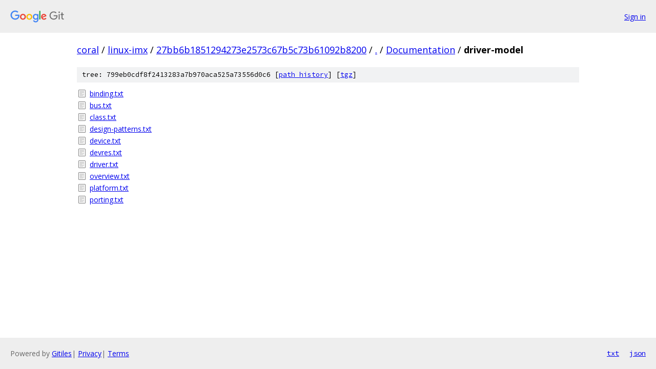

--- FILE ---
content_type: text/html; charset=utf-8
request_url: https://coral.googlesource.com/linux-imx/+/27bb6b1851294273e2573c67b5c73b61092b8200/Documentation/driver-model/
body_size: 825
content:
<!DOCTYPE html><html lang="en"><head><meta charset="utf-8"><meta name="viewport" content="width=device-width, initial-scale=1"><title>Documentation/driver-model - linux-imx - Git at Google</title><link rel="stylesheet" type="text/css" href="/+static/base.css"><!-- default customHeadTagPart --></head><body class="Site"><header class="Site-header"><div class="Header"><a class="Header-image" href="/"><img src="//www.gstatic.com/images/branding/lockups/2x/lockup_git_color_108x24dp.png" width="108" height="24" alt="Google Git"></a><div class="Header-menu"> <a class="Header-menuItem" href="https://accounts.google.com/AccountChooser?faa=1&amp;continue=https://coral.googlesource.com/login/linux-imx/%2B/27bb6b1851294273e2573c67b5c73b61092b8200/Documentation/driver-model">Sign in</a> </div></div></header><div class="Site-content"><div class="Container "><div class="Breadcrumbs"><a class="Breadcrumbs-crumb" href="/?format=HTML">coral</a> / <a class="Breadcrumbs-crumb" href="/linux-imx/">linux-imx</a> / <a class="Breadcrumbs-crumb" href="/linux-imx/+/27bb6b1851294273e2573c67b5c73b61092b8200">27bb6b1851294273e2573c67b5c73b61092b8200</a> / <a class="Breadcrumbs-crumb" href="/linux-imx/+/27bb6b1851294273e2573c67b5c73b61092b8200/">.</a> / <a class="Breadcrumbs-crumb" href="/linux-imx/+/27bb6b1851294273e2573c67b5c73b61092b8200/Documentation">Documentation</a> / <span class="Breadcrumbs-crumb">driver-model</span></div><div class="TreeDetail"><div class="u-sha1 u-monospace TreeDetail-sha1">tree: 799eb0cdf8f2413283a7b970aca525a73556d0c6 [<a href="/linux-imx/+log/27bb6b1851294273e2573c67b5c73b61092b8200/Documentation/driver-model">path history</a>] <span>[<a href="/linux-imx/+archive/27bb6b1851294273e2573c67b5c73b61092b8200/Documentation/driver-model.tar.gz">tgz</a>]</span></div><ol class="FileList"><li class="FileList-item FileList-item--regularFile" title="Regular file - binding.txt"><a class="FileList-itemLink" href="/linux-imx/+/27bb6b1851294273e2573c67b5c73b61092b8200/Documentation/driver-model/binding.txt">binding.txt</a></li><li class="FileList-item FileList-item--regularFile" title="Regular file - bus.txt"><a class="FileList-itemLink" href="/linux-imx/+/27bb6b1851294273e2573c67b5c73b61092b8200/Documentation/driver-model/bus.txt">bus.txt</a></li><li class="FileList-item FileList-item--regularFile" title="Regular file - class.txt"><a class="FileList-itemLink" href="/linux-imx/+/27bb6b1851294273e2573c67b5c73b61092b8200/Documentation/driver-model/class.txt">class.txt</a></li><li class="FileList-item FileList-item--regularFile" title="Regular file - design-patterns.txt"><a class="FileList-itemLink" href="/linux-imx/+/27bb6b1851294273e2573c67b5c73b61092b8200/Documentation/driver-model/design-patterns.txt">design-patterns.txt</a></li><li class="FileList-item FileList-item--regularFile" title="Regular file - device.txt"><a class="FileList-itemLink" href="/linux-imx/+/27bb6b1851294273e2573c67b5c73b61092b8200/Documentation/driver-model/device.txt">device.txt</a></li><li class="FileList-item FileList-item--regularFile" title="Regular file - devres.txt"><a class="FileList-itemLink" href="/linux-imx/+/27bb6b1851294273e2573c67b5c73b61092b8200/Documentation/driver-model/devres.txt">devres.txt</a></li><li class="FileList-item FileList-item--regularFile" title="Regular file - driver.txt"><a class="FileList-itemLink" href="/linux-imx/+/27bb6b1851294273e2573c67b5c73b61092b8200/Documentation/driver-model/driver.txt">driver.txt</a></li><li class="FileList-item FileList-item--regularFile" title="Regular file - overview.txt"><a class="FileList-itemLink" href="/linux-imx/+/27bb6b1851294273e2573c67b5c73b61092b8200/Documentation/driver-model/overview.txt">overview.txt</a></li><li class="FileList-item FileList-item--regularFile" title="Regular file - platform.txt"><a class="FileList-itemLink" href="/linux-imx/+/27bb6b1851294273e2573c67b5c73b61092b8200/Documentation/driver-model/platform.txt">platform.txt</a></li><li class="FileList-item FileList-item--regularFile" title="Regular file - porting.txt"><a class="FileList-itemLink" href="/linux-imx/+/27bb6b1851294273e2573c67b5c73b61092b8200/Documentation/driver-model/porting.txt">porting.txt</a></li></ol></div></div> <!-- Container --></div> <!-- Site-content --><footer class="Site-footer"><div class="Footer"><span class="Footer-poweredBy">Powered by <a href="https://gerrit.googlesource.com/gitiles/">Gitiles</a>| <a href="https://policies.google.com/privacy">Privacy</a>| <a href="https://policies.google.com/terms">Terms</a></span><span class="Footer-formats"><a class="u-monospace Footer-formatsItem" href="?format=TEXT">txt</a> <a class="u-monospace Footer-formatsItem" href="?format=JSON">json</a></span></div></footer></body></html>